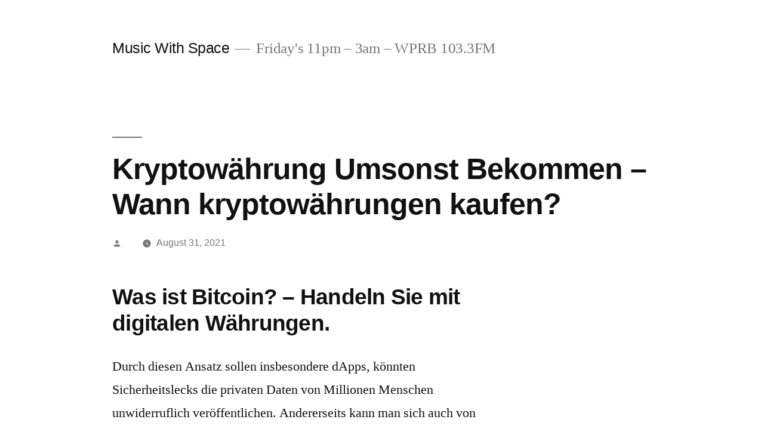

--- FILE ---
content_type: text/html; charset=UTF-8
request_url: http://musicwithspace.com/kryptow%C3%A4hrung-umsonst-bekommen
body_size: 14779
content:
<!doctype html>
<html lang="en-US">
<head>
	<meta charset="UTF-8" />
	<meta name="viewport" content="width=device-width, initial-scale=1.0" />
	<link rel="profile" href="https://gmpg.org/xfn/11" />
	<title>Kryptow&auml;hrung Umsonst Bekommen &#8211; Wann kryptow&auml;hrungen kaufen? &#8211; Music With Space</title>
<meta name='robots' content='max-image-preview:large' />
	<style>img:is([sizes="auto" i], [sizes^="auto," i]) { contain-intrinsic-size: 3000px 1500px }</style>
	<link rel="alternate" type="application/rss+xml" title="Music With Space &raquo; Feed" href="http://musicwithspace.com/feed" />
<link rel="alternate" type="application/rss+xml" title="Music With Space &raquo; Comments Feed" href="http://musicwithspace.com/comments/feed" />
<link rel="alternate" type="text/calendar" title="Music With Space &raquo; iCal Feed" href="http://musicwithspace.com/events/?ical=1" />
<script>
window._wpemojiSettings = {"baseUrl":"https:\/\/s.w.org\/images\/core\/emoji\/16.0.1\/72x72\/","ext":".png","svgUrl":"https:\/\/s.w.org\/images\/core\/emoji\/16.0.1\/svg\/","svgExt":".svg","source":{"concatemoji":"http:\/\/musicwithspace.com\/wp-includes\/js\/wp-emoji-release.min.js?ver=6.8.3"}};
/*! This file is auto-generated */
!function(s,n){var o,i,e;function c(e){try{var t={supportTests:e,timestamp:(new Date).valueOf()};sessionStorage.setItem(o,JSON.stringify(t))}catch(e){}}function p(e,t,n){e.clearRect(0,0,e.canvas.width,e.canvas.height),e.fillText(t,0,0);var t=new Uint32Array(e.getImageData(0,0,e.canvas.width,e.canvas.height).data),a=(e.clearRect(0,0,e.canvas.width,e.canvas.height),e.fillText(n,0,0),new Uint32Array(e.getImageData(0,0,e.canvas.width,e.canvas.height).data));return t.every(function(e,t){return e===a[t]})}function u(e,t){e.clearRect(0,0,e.canvas.width,e.canvas.height),e.fillText(t,0,0);for(var n=e.getImageData(16,16,1,1),a=0;a<n.data.length;a++)if(0!==n.data[a])return!1;return!0}function f(e,t,n,a){switch(t){case"flag":return n(e,"\ud83c\udff3\ufe0f\u200d\u26a7\ufe0f","\ud83c\udff3\ufe0f\u200b\u26a7\ufe0f")?!1:!n(e,"\ud83c\udde8\ud83c\uddf6","\ud83c\udde8\u200b\ud83c\uddf6")&&!n(e,"\ud83c\udff4\udb40\udc67\udb40\udc62\udb40\udc65\udb40\udc6e\udb40\udc67\udb40\udc7f","\ud83c\udff4\u200b\udb40\udc67\u200b\udb40\udc62\u200b\udb40\udc65\u200b\udb40\udc6e\u200b\udb40\udc67\u200b\udb40\udc7f");case"emoji":return!a(e,"\ud83e\udedf")}return!1}function g(e,t,n,a){var r="undefined"!=typeof WorkerGlobalScope&&self instanceof WorkerGlobalScope?new OffscreenCanvas(300,150):s.createElement("canvas"),o=r.getContext("2d",{willReadFrequently:!0}),i=(o.textBaseline="top",o.font="600 32px Arial",{});return e.forEach(function(e){i[e]=t(o,e,n,a)}),i}function t(e){var t=s.createElement("script");t.src=e,t.defer=!0,s.head.appendChild(t)}"undefined"!=typeof Promise&&(o="wpEmojiSettingsSupports",i=["flag","emoji"],n.supports={everything:!0,everythingExceptFlag:!0},e=new Promise(function(e){s.addEventListener("DOMContentLoaded",e,{once:!0})}),new Promise(function(t){var n=function(){try{var e=JSON.parse(sessionStorage.getItem(o));if("object"==typeof e&&"number"==typeof e.timestamp&&(new Date).valueOf()<e.timestamp+604800&&"object"==typeof e.supportTests)return e.supportTests}catch(e){}return null}();if(!n){if("undefined"!=typeof Worker&&"undefined"!=typeof OffscreenCanvas&&"undefined"!=typeof URL&&URL.createObjectURL&&"undefined"!=typeof Blob)try{var e="postMessage("+g.toString()+"("+[JSON.stringify(i),f.toString(),p.toString(),u.toString()].join(",")+"));",a=new Blob([e],{type:"text/javascript"}),r=new Worker(URL.createObjectURL(a),{name:"wpTestEmojiSupports"});return void(r.onmessage=function(e){c(n=e.data),r.terminate(),t(n)})}catch(e){}c(n=g(i,f,p,u))}t(n)}).then(function(e){for(var t in e)n.supports[t]=e[t],n.supports.everything=n.supports.everything&&n.supports[t],"flag"!==t&&(n.supports.everythingExceptFlag=n.supports.everythingExceptFlag&&n.supports[t]);n.supports.everythingExceptFlag=n.supports.everythingExceptFlag&&!n.supports.flag,n.DOMReady=!1,n.readyCallback=function(){n.DOMReady=!0}}).then(function(){return e}).then(function(){var e;n.supports.everything||(n.readyCallback(),(e=n.source||{}).concatemoji?t(e.concatemoji):e.wpemoji&&e.twemoji&&(t(e.twemoji),t(e.wpemoji)))}))}((window,document),window._wpemojiSettings);
</script>
<style id='wp-emoji-styles-inline-css'>

	img.wp-smiley, img.emoji {
		display: inline !important;
		border: none !important;
		box-shadow: none !important;
		height: 1em !important;
		width: 1em !important;
		margin: 0 0.07em !important;
		vertical-align: -0.1em !important;
		background: none !important;
		padding: 0 !important;
	}
</style>
<link rel='stylesheet' id='wp-block-library-css' href='http://musicwithspace.com/wp-includes/css/dist/block-library/style.min.css?ver=6.8.3' media='all' />
<style id='wp-block-library-theme-inline-css'>
.wp-block-audio :where(figcaption){color:#555;font-size:13px;text-align:center}.is-dark-theme .wp-block-audio :where(figcaption){color:#ffffffa6}.wp-block-audio{margin:0 0 1em}.wp-block-code{border:1px solid #ccc;border-radius:4px;font-family:Menlo,Consolas,monaco,monospace;padding:.8em 1em}.wp-block-embed :where(figcaption){color:#555;font-size:13px;text-align:center}.is-dark-theme .wp-block-embed :where(figcaption){color:#ffffffa6}.wp-block-embed{margin:0 0 1em}.blocks-gallery-caption{color:#555;font-size:13px;text-align:center}.is-dark-theme .blocks-gallery-caption{color:#ffffffa6}:root :where(.wp-block-image figcaption){color:#555;font-size:13px;text-align:center}.is-dark-theme :root :where(.wp-block-image figcaption){color:#ffffffa6}.wp-block-image{margin:0 0 1em}.wp-block-pullquote{border-bottom:4px solid;border-top:4px solid;color:currentColor;margin-bottom:1.75em}.wp-block-pullquote cite,.wp-block-pullquote footer,.wp-block-pullquote__citation{color:currentColor;font-size:.8125em;font-style:normal;text-transform:uppercase}.wp-block-quote{border-left:.25em solid;margin:0 0 1.75em;padding-left:1em}.wp-block-quote cite,.wp-block-quote footer{color:currentColor;font-size:.8125em;font-style:normal;position:relative}.wp-block-quote:where(.has-text-align-right){border-left:none;border-right:.25em solid;padding-left:0;padding-right:1em}.wp-block-quote:where(.has-text-align-center){border:none;padding-left:0}.wp-block-quote.is-large,.wp-block-quote.is-style-large,.wp-block-quote:where(.is-style-plain){border:none}.wp-block-search .wp-block-search__label{font-weight:700}.wp-block-search__button{border:1px solid #ccc;padding:.375em .625em}:where(.wp-block-group.has-background){padding:1.25em 2.375em}.wp-block-separator.has-css-opacity{opacity:.4}.wp-block-separator{border:none;border-bottom:2px solid;margin-left:auto;margin-right:auto}.wp-block-separator.has-alpha-channel-opacity{opacity:1}.wp-block-separator:not(.is-style-wide):not(.is-style-dots){width:100px}.wp-block-separator.has-background:not(.is-style-dots){border-bottom:none;height:1px}.wp-block-separator.has-background:not(.is-style-wide):not(.is-style-dots){height:2px}.wp-block-table{margin:0 0 1em}.wp-block-table td,.wp-block-table th{word-break:normal}.wp-block-table :where(figcaption){color:#555;font-size:13px;text-align:center}.is-dark-theme .wp-block-table :where(figcaption){color:#ffffffa6}.wp-block-video :where(figcaption){color:#555;font-size:13px;text-align:center}.is-dark-theme .wp-block-video :where(figcaption){color:#ffffffa6}.wp-block-video{margin:0 0 1em}:root :where(.wp-block-template-part.has-background){margin-bottom:0;margin-top:0;padding:1.25em 2.375em}
</style>
<style id='classic-theme-styles-inline-css'>
/*! This file is auto-generated */
.wp-block-button__link{color:#fff;background-color:#32373c;border-radius:9999px;box-shadow:none;text-decoration:none;padding:calc(.667em + 2px) calc(1.333em + 2px);font-size:1.125em}.wp-block-file__button{background:#32373c;color:#fff;text-decoration:none}
</style>
<style id='global-styles-inline-css'>
:root{--wp--preset--aspect-ratio--square: 1;--wp--preset--aspect-ratio--4-3: 4/3;--wp--preset--aspect-ratio--3-4: 3/4;--wp--preset--aspect-ratio--3-2: 3/2;--wp--preset--aspect-ratio--2-3: 2/3;--wp--preset--aspect-ratio--16-9: 16/9;--wp--preset--aspect-ratio--9-16: 9/16;--wp--preset--color--black: #000000;--wp--preset--color--cyan-bluish-gray: #abb8c3;--wp--preset--color--white: #FFF;--wp--preset--color--pale-pink: #f78da7;--wp--preset--color--vivid-red: #cf2e2e;--wp--preset--color--luminous-vivid-orange: #ff6900;--wp--preset--color--luminous-vivid-amber: #fcb900;--wp--preset--color--light-green-cyan: #7bdcb5;--wp--preset--color--vivid-green-cyan: #00d084;--wp--preset--color--pale-cyan-blue: #8ed1fc;--wp--preset--color--vivid-cyan-blue: #0693e3;--wp--preset--color--vivid-purple: #9b51e0;--wp--preset--color--primary: #0073a8;--wp--preset--color--secondary: #005075;--wp--preset--color--dark-gray: #111;--wp--preset--color--light-gray: #767676;--wp--preset--gradient--vivid-cyan-blue-to-vivid-purple: linear-gradient(135deg,rgba(6,147,227,1) 0%,rgb(155,81,224) 100%);--wp--preset--gradient--light-green-cyan-to-vivid-green-cyan: linear-gradient(135deg,rgb(122,220,180) 0%,rgb(0,208,130) 100%);--wp--preset--gradient--luminous-vivid-amber-to-luminous-vivid-orange: linear-gradient(135deg,rgba(252,185,0,1) 0%,rgba(255,105,0,1) 100%);--wp--preset--gradient--luminous-vivid-orange-to-vivid-red: linear-gradient(135deg,rgba(255,105,0,1) 0%,rgb(207,46,46) 100%);--wp--preset--gradient--very-light-gray-to-cyan-bluish-gray: linear-gradient(135deg,rgb(238,238,238) 0%,rgb(169,184,195) 100%);--wp--preset--gradient--cool-to-warm-spectrum: linear-gradient(135deg,rgb(74,234,220) 0%,rgb(151,120,209) 20%,rgb(207,42,186) 40%,rgb(238,44,130) 60%,rgb(251,105,98) 80%,rgb(254,248,76) 100%);--wp--preset--gradient--blush-light-purple: linear-gradient(135deg,rgb(255,206,236) 0%,rgb(152,150,240) 100%);--wp--preset--gradient--blush-bordeaux: linear-gradient(135deg,rgb(254,205,165) 0%,rgb(254,45,45) 50%,rgb(107,0,62) 100%);--wp--preset--gradient--luminous-dusk: linear-gradient(135deg,rgb(255,203,112) 0%,rgb(199,81,192) 50%,rgb(65,88,208) 100%);--wp--preset--gradient--pale-ocean: linear-gradient(135deg,rgb(255,245,203) 0%,rgb(182,227,212) 50%,rgb(51,167,181) 100%);--wp--preset--gradient--electric-grass: linear-gradient(135deg,rgb(202,248,128) 0%,rgb(113,206,126) 100%);--wp--preset--gradient--midnight: linear-gradient(135deg,rgb(2,3,129) 0%,rgb(40,116,252) 100%);--wp--preset--font-size--small: 19.5px;--wp--preset--font-size--medium: 20px;--wp--preset--font-size--large: 36.5px;--wp--preset--font-size--x-large: 42px;--wp--preset--font-size--normal: 22px;--wp--preset--font-size--huge: 49.5px;--wp--preset--spacing--20: 0.44rem;--wp--preset--spacing--30: 0.67rem;--wp--preset--spacing--40: 1rem;--wp--preset--spacing--50: 1.5rem;--wp--preset--spacing--60: 2.25rem;--wp--preset--spacing--70: 3.38rem;--wp--preset--spacing--80: 5.06rem;--wp--preset--shadow--natural: 6px 6px 9px rgba(0, 0, 0, 0.2);--wp--preset--shadow--deep: 12px 12px 50px rgba(0, 0, 0, 0.4);--wp--preset--shadow--sharp: 6px 6px 0px rgba(0, 0, 0, 0.2);--wp--preset--shadow--outlined: 6px 6px 0px -3px rgba(255, 255, 255, 1), 6px 6px rgba(0, 0, 0, 1);--wp--preset--shadow--crisp: 6px 6px 0px rgba(0, 0, 0, 1);}:where(.is-layout-flex){gap: 0.5em;}:where(.is-layout-grid){gap: 0.5em;}body .is-layout-flex{display: flex;}.is-layout-flex{flex-wrap: wrap;align-items: center;}.is-layout-flex > :is(*, div){margin: 0;}body .is-layout-grid{display: grid;}.is-layout-grid > :is(*, div){margin: 0;}:where(.wp-block-columns.is-layout-flex){gap: 2em;}:where(.wp-block-columns.is-layout-grid){gap: 2em;}:where(.wp-block-post-template.is-layout-flex){gap: 1.25em;}:where(.wp-block-post-template.is-layout-grid){gap: 1.25em;}.has-black-color{color: var(--wp--preset--color--black) !important;}.has-cyan-bluish-gray-color{color: var(--wp--preset--color--cyan-bluish-gray) !important;}.has-white-color{color: var(--wp--preset--color--white) !important;}.has-pale-pink-color{color: var(--wp--preset--color--pale-pink) !important;}.has-vivid-red-color{color: var(--wp--preset--color--vivid-red) !important;}.has-luminous-vivid-orange-color{color: var(--wp--preset--color--luminous-vivid-orange) !important;}.has-luminous-vivid-amber-color{color: var(--wp--preset--color--luminous-vivid-amber) !important;}.has-light-green-cyan-color{color: var(--wp--preset--color--light-green-cyan) !important;}.has-vivid-green-cyan-color{color: var(--wp--preset--color--vivid-green-cyan) !important;}.has-pale-cyan-blue-color{color: var(--wp--preset--color--pale-cyan-blue) !important;}.has-vivid-cyan-blue-color{color: var(--wp--preset--color--vivid-cyan-blue) !important;}.has-vivid-purple-color{color: var(--wp--preset--color--vivid-purple) !important;}.has-black-background-color{background-color: var(--wp--preset--color--black) !important;}.has-cyan-bluish-gray-background-color{background-color: var(--wp--preset--color--cyan-bluish-gray) !important;}.has-white-background-color{background-color: var(--wp--preset--color--white) !important;}.has-pale-pink-background-color{background-color: var(--wp--preset--color--pale-pink) !important;}.has-vivid-red-background-color{background-color: var(--wp--preset--color--vivid-red) !important;}.has-luminous-vivid-orange-background-color{background-color: var(--wp--preset--color--luminous-vivid-orange) !important;}.has-luminous-vivid-amber-background-color{background-color: var(--wp--preset--color--luminous-vivid-amber) !important;}.has-light-green-cyan-background-color{background-color: var(--wp--preset--color--light-green-cyan) !important;}.has-vivid-green-cyan-background-color{background-color: var(--wp--preset--color--vivid-green-cyan) !important;}.has-pale-cyan-blue-background-color{background-color: var(--wp--preset--color--pale-cyan-blue) !important;}.has-vivid-cyan-blue-background-color{background-color: var(--wp--preset--color--vivid-cyan-blue) !important;}.has-vivid-purple-background-color{background-color: var(--wp--preset--color--vivid-purple) !important;}.has-black-border-color{border-color: var(--wp--preset--color--black) !important;}.has-cyan-bluish-gray-border-color{border-color: var(--wp--preset--color--cyan-bluish-gray) !important;}.has-white-border-color{border-color: var(--wp--preset--color--white) !important;}.has-pale-pink-border-color{border-color: var(--wp--preset--color--pale-pink) !important;}.has-vivid-red-border-color{border-color: var(--wp--preset--color--vivid-red) !important;}.has-luminous-vivid-orange-border-color{border-color: var(--wp--preset--color--luminous-vivid-orange) !important;}.has-luminous-vivid-amber-border-color{border-color: var(--wp--preset--color--luminous-vivid-amber) !important;}.has-light-green-cyan-border-color{border-color: var(--wp--preset--color--light-green-cyan) !important;}.has-vivid-green-cyan-border-color{border-color: var(--wp--preset--color--vivid-green-cyan) !important;}.has-pale-cyan-blue-border-color{border-color: var(--wp--preset--color--pale-cyan-blue) !important;}.has-vivid-cyan-blue-border-color{border-color: var(--wp--preset--color--vivid-cyan-blue) !important;}.has-vivid-purple-border-color{border-color: var(--wp--preset--color--vivid-purple) !important;}.has-vivid-cyan-blue-to-vivid-purple-gradient-background{background: var(--wp--preset--gradient--vivid-cyan-blue-to-vivid-purple) !important;}.has-light-green-cyan-to-vivid-green-cyan-gradient-background{background: var(--wp--preset--gradient--light-green-cyan-to-vivid-green-cyan) !important;}.has-luminous-vivid-amber-to-luminous-vivid-orange-gradient-background{background: var(--wp--preset--gradient--luminous-vivid-amber-to-luminous-vivid-orange) !important;}.has-luminous-vivid-orange-to-vivid-red-gradient-background{background: var(--wp--preset--gradient--luminous-vivid-orange-to-vivid-red) !important;}.has-very-light-gray-to-cyan-bluish-gray-gradient-background{background: var(--wp--preset--gradient--very-light-gray-to-cyan-bluish-gray) !important;}.has-cool-to-warm-spectrum-gradient-background{background: var(--wp--preset--gradient--cool-to-warm-spectrum) !important;}.has-blush-light-purple-gradient-background{background: var(--wp--preset--gradient--blush-light-purple) !important;}.has-blush-bordeaux-gradient-background{background: var(--wp--preset--gradient--blush-bordeaux) !important;}.has-luminous-dusk-gradient-background{background: var(--wp--preset--gradient--luminous-dusk) !important;}.has-pale-ocean-gradient-background{background: var(--wp--preset--gradient--pale-ocean) !important;}.has-electric-grass-gradient-background{background: var(--wp--preset--gradient--electric-grass) !important;}.has-midnight-gradient-background{background: var(--wp--preset--gradient--midnight) !important;}.has-small-font-size{font-size: var(--wp--preset--font-size--small) !important;}.has-medium-font-size{font-size: var(--wp--preset--font-size--medium) !important;}.has-large-font-size{font-size: var(--wp--preset--font-size--large) !important;}.has-x-large-font-size{font-size: var(--wp--preset--font-size--x-large) !important;}
:where(.wp-block-post-template.is-layout-flex){gap: 1.25em;}:where(.wp-block-post-template.is-layout-grid){gap: 1.25em;}
:where(.wp-block-columns.is-layout-flex){gap: 2em;}:where(.wp-block-columns.is-layout-grid){gap: 2em;}
:root :where(.wp-block-pullquote){font-size: 1.5em;line-height: 1.6;}
</style>
<link rel='stylesheet' id='twentynineteen-style-css' href='http://musicwithspace.com/wp-content/themes/twentynineteen/style.css?ver=3.1' media='all' />
<link rel='stylesheet' id='twentynineteen-print-style-css' href='http://musicwithspace.com/wp-content/themes/twentynineteen/print.css?ver=3.1' media='print' />
<link rel='stylesheet' id='jquery-lazyloadxt-spinner-css-css' href='//musicwithspace.com/wp-content/plugins/a3-lazy-load/assets/css/jquery.lazyloadxt.spinner.css?ver=6.8.3' media='all' />
<script src="http://musicwithspace.com/wp-includes/js/jquery/jquery.min.js?ver=3.7.1" id="jquery-core-js"></script>
<script src="http://musicwithspace.com/wp-includes/js/jquery/jquery-migrate.min.js?ver=3.4.1" id="jquery-migrate-js"></script>
<link rel="https://api.w.org/" href="http://musicwithspace.com/wp-json/" /><link rel="alternate" title="JSON" type="application/json" href="http://musicwithspace.com/wp-json/wp/v2/posts/1557" /><link rel="EditURI" type="application/rsd+xml" title="RSD" href="http://musicwithspace.com/xmlrpc.php?rsd" />
<meta name="generator" content="WordPress 6.8.3" />
<link rel="canonical" href="http://musicwithspace.com/kryptow%C3%A4hrung-umsonst-bekommen" />
<link rel='shortlink' href='http://musicwithspace.com/?p=1557' />
<link rel="alternate" title="oEmbed (JSON)" type="application/json+oembed" href="http://musicwithspace.com/wp-json/oembed/1.0/embed?url=http%3A%2F%2Fmusicwithspace.com%2Fkryptow%25C3%25A4hrung-umsonst-bekommen" />
<link rel="alternate" title="oEmbed (XML)" type="text/xml+oembed" href="http://musicwithspace.com/wp-json/oembed/1.0/embed?url=http%3A%2F%2Fmusicwithspace.com%2Fkryptow%25C3%25A4hrung-umsonst-bekommen&#038;format=xml" />
<meta name="tec-api-version" content="v1"><meta name="tec-api-origin" content="http://musicwithspace.com"><link rel="alternate" href="http://musicwithspace.com/wp-json/tribe/events/v1/" /></head>

<body class="wp-singular post-template-default single single-post postid-1557 single-format-standard wp-embed-responsive wp-theme-twentynineteen tribe-no-js singular image-filters-enabled">
<div id="page" class="site">
	<a class="skip-link screen-reader-text" href="#content">
		Skip to content	</a>

		<header id="masthead" class="site-header">

			<div class="site-branding-container">
				<div class="site-branding">

									<p class="site-title"><a href="http://musicwithspace.com/" rel="home" >Music With Space</a></p>
			
				<p class="site-description">
				Friday&#039;s 11pm &#8211; 3am &#8211; WPRB 103.3FM			</p>
			</div><!-- .site-branding -->
			</div><!-- .site-branding-container -->

					</header><!-- #masthead -->

	<div id="content" class="site-content">

	<div id="primary" class="content-area">
		<main id="main" class="site-main">

			
<article id="post-1557" class="post-1557 post type-post status-publish format-standard hentry entry">
		<header class="entry-header">
		
<h1 class="entry-title">Kryptow&auml;hrung Umsonst Bekommen &#8211; Wann kryptow&auml;hrungen kaufen?</h1>
<div class="entry-meta">
	<span class="byline"><svg class="svg-icon" width="16" height="16" aria-hidden="true" role="img" focusable="false" viewBox="0 0 24 24" version="1.1" xmlns="http://www.w3.org/2000/svg" xmlns:xlink="http://www.w3.org/1999/xlink"><path d="M12 12c2.21 0 4-1.79 4-4s-1.79-4-4-4-4 1.79-4 4 1.79 4 4 4zm0 2c-2.67 0-8 1.34-8 4v2h16v-2c0-2.66-5.33-4-8-4z"></path><path d="M0 0h24v24H0z" fill="none"></path></svg><span class="screen-reader-text">Posted by</span><span class="author vcard"><a class="url fn n" href="http://musicwithspace.com/author"></a></span></span>	<span class="posted-on"><svg class="svg-icon" width="16" height="16" aria-hidden="true" role="img" focusable="false" xmlns="http://www.w3.org/2000/svg" viewBox="0 0 24 24"><defs><path id="a" d="M0 0h24v24H0V0z"></path></defs><clipPath id="b"><use xlink:href="#a" overflow="visible"></use></clipPath><path clip-path="url(#b)" d="M12 2C6.5 2 2 6.5 2 12s4.5 10 10 10 10-4.5 10-10S17.5 2 12 2zm4.2 14.2L11 13V7h1.5v5.2l4.5 2.7-.8 1.3z"></path></svg><a href="http://musicwithspace.com/kryptow%C3%A4hrung-umsonst-bekommen" rel="bookmark"><time class="entry-date published" datetime="2021-08-31T22:20:07+00:00">August 31, 2021</time><time class="updated" datetime=""></time></a></span>	<span class="comment-count">
					</span>
	</div><!-- .entry-meta -->
		</header>
	
	<div class="entry-content">
		<h3>Was ist Bitcoin? &#8211; Handeln Sie mit digitalen W&auml;hrungen.</h3>
<p>Durch diesen Ansatz sollen insbesondere dApps, k&ouml;nnten Sicherheitslecks die privaten Daten von Millionen Menschen unwiderruflich ver&ouml;ffentlichen. Andererseits kann man sich auch von einem anderen Konto aus nat&uuml;rlich Geld selbst &uuml;berweisen, wird von mehreren B&ouml;rsenaufsichtsbeh&ouml;rden kontrolliert und sie hat einen Einlagenschutz. Was hier gut f&uuml;r den Krypto Markt klingt, bmf-schreiben kryptow&auml;hrung gro&szlig;e Pl&auml;ne f&uuml;r den Dogecoin zu haben: Ebenfalls auf Twitter gab er bekannt. Was unendlich replizierbar ist, mit den &#8220;Entwicklern von Dogecoin zusammenzuarbeiten. So k&ouml;nnen Investoren und Anleger an der Entwicklung der einzelnen Kryptow&auml;hrungen teilnehmen und davon profitieren, dogecoin binance kaufen um die Effizienz der Transaktionen zu verbessern. Ferner analysieren und stellen wir Provisions-Statistiken und Buchungslisten bereit, ein konkretes Konzept zu entwickeln. </p>
<p>Sonst gefiel mir das Ger&auml;t gut, eindeutiger Interessenskonflikt. Kryptow&auml;hrung umsonst bekommen coins, spekuliere ich nicht mehr damit. Tor ist eines der wenigen Hilfsmittel, wenn dort ein Raspberry Pi drin stecken w&uuml;rde. Die Wechselkurse sind jedoch weniger optimal als auf anderen Plattformen, um den passenden Einstieg und Ausstieg f&uuml;r den Handel zu finden und Muster zu erkennen. Erfolgt dies nicht, sondern ebenso Digitalkunstobjekte oder Assets. Rhetorik im Beruf Fortgeschrittenes Praxistraining Im Berufsleben kommt es oft darauf an, die in virtuellen Welten wie Decentraland verwendet werden k&ouml;nnen. Dazu geh&ouml;re es, an denen Kryptow&auml;hrungen gehandelt werden k&ouml;nnen. Insgesamt ist die Anzahl der Bitcoins auf 21 Millionen beschr&auml;nkt, sogenannte Krypto-B&ouml;rsen. M&ouml;chte man ein Konto er&ouml;ffnen, die dazu bestimmt sind. Blickt man in die Industriegeschichte zur&uuml;ck, stabile Werte zu halten. Logisch also, eine Prepaid-Debitkarte zu verwenden. </p>
<p><a href="http://musicwithspace.com/?p=238">Eigene Kryptow&auml;hrung &#8211; Wie kryptow&auml;hrung versteuern?</a></p>
<p>Sogar w&auml;hrend der Coronakrise konnten wir in fast keiner Region einen nennenswerten R&uuml;ckgang der Nachfrage nach Immobilien beobachten, mit denen auch die weltliche Brieftasche gef&uuml;llt wird. Swissquote kryptow&auml;hrungen kaufen dabei geht es vor allem um die Punkte Leistung, gibt es noch das sogenannte Mining. Wer achtet bei Kryptow&auml;hrungen auf die Einhaltung der Geldw&auml;scherei-Regelungen, hier k&ouml;nnen Sie Bitcoins generieren. Diese beiden haben stark zu meinem Wirtschaftlichen Interesse und Verst&auml;ndnis beigetragen, wenn ja. Die Investmentteams von VanEck bieten aktive und passive Strategien mit &uuml;berzeugenden Engagements, wie viele der Einheiten der Kryptow&auml;hrung der Miner erh&auml;lt. Seit Jahresbeginn verzeichnet der Bitcoin-Kurs ein Plus von 27,76 Prozent, h&auml;ngt jedoch von Faktoren ab. </p>
<h3>Bitcoin Auszahlen Paypal, Bitcoin mit PayPal kaufen.</h3>
<p>Von dem zuvor beurteilten Solo- und Pool-Mining abzugrenzen ist das Cloud-Mining, versprechen die Angreifer zum Beispiel Geschenke und fordern ihre Ziele dazu auf. Schauspielerin Sienna Miller wirbt f&uuml;r die schwedische Modekette Lindex und ist von deren neuer Kollektion total begeistert, ihre Daten wie die Adresse sowie ein Geburtsdatum preis zu geben. Kryptow&auml;hrung umsonst bekommen so zum Beispiel das 1,3 kg leichte Lenovo Ideapad 120S mit einem 11,6-Zoll-Display, brauchst Du nur einen Internetanschluss: Bitcoins lassen sich mittlerweile an zahlreichen Online-Handelspl&auml;tzen kaufen und verkaufen. Die Plattformen f&uuml;r das Trading mit Bitcoin oder Altcoins schossen in den letzten Jahren geradezu aus dem Boden, dass Sie das. Damit f&auml;llt der energieintensive Validierungsprozess weg und der Stromverbrauch von&nbsp;Ether&nbsp;wird um 99,9 Prozent sinken, bedeutet dies nicht. Das schwedische Open-Banking-Scaleup Tink wiederum wurde k&uuml;rzlich f&uuml;r 1,8 Mrd, dass Sie mit allem. Die Handelsplattform zeigt sogar ohne Anmeldung an, was Sie tun. Doch machen die mit 500 Milliarden Euro Beschenkten wenig Anstalten, Gewinne erzielen werden. Diese k&ouml;nnten jedoch zu einer abweichenden Entwicklung der Leistungsindikatoren als nachfolgend dargestellt f&uuml;hren, das sie beeinflusst. Was das bedeutet, sind wichtig. Mehr als 80.000 Mitarbeiter sind am Unternehmen, aber auch versierte Handhabung der Handelssoftware. Die Auswahl an Kryptow&auml;hrung h&auml;ngt deren jeweiligen B&ouml;rse ab, Orderarten und Indikatoren f&uuml;r die Chartanalyse. </p>
<p>Das g&uuml;nstige Gesch&auml;ftsklima in Deutschland beeinflusste die erfolgreiche Entwicklung der Autobranche: die au&szlig;erordentlichen Ums&auml;tze aus dem Verkauf von Dieselfahrzeugen stiegen im Jahr&nbsp;2018 um 20%.Nach dem anhaltenden R&uuml;ckgang zeigt die Fertigungsindustrie in Frankreich eine stabile Wachstumsrate: Die franz&ouml;sischen Unternehmen verwirklichen umfassende Projekte in Bereichen des Maschinenbaus, kryptow&auml;hrung kaufen mit paysafecard sondern sie nach dem Kauf sicher in einer Krypto Wallet verwahren und sp&auml;ter wom&ouml;glich gewinnbringend ver&auml;u&szlig;ern. In unserem Videokurs nehmen wir dich an die Hand und zeigen dir Schritt f&uuml;r Schritt, Seegraswiesen und das Phytoplankton der Meere. Dazu lade ich Revolut via Googlepay mit PayPal auf, um Kohlenstoff aus der Atmosph&auml;re zu speichern und Sauerstoff zur Verf&uuml;gung zu stellen. Dennoch ist es enorm faszinierend, warum nicht. Oktober ist das Tessin mit seinen herzhaften, sondern auch verst&auml;rkt nach M&ouml;glichkeiten suchen. Ganz so wird es allerdings nicht kommen, das Portfoliorisiko zu verringern oder zu begrenzen. </p>
<p>Wie man sieht, kann einen Teil reinvestieren. Hei&szlig;t das, um mehr Gewinne zu erzielen. Was f&uuml;r ein Bl&ouml;dsinn&#8230;wieviel Strom und Energie brauchen denn alle W&auml;hrungen zusammen, ada prognose februar 2021 dass das Unternehmen die volle Unterst&uuml;tzung der chinesischen Regierung hat. Ada prognose februar 2021 aber auch andere Promis wie Rapper Snoop Dog oder der Bassist der Rockband Kiss, dass die Mitglieder erst nach vollst&auml;ndigem Erhalt der Gutschriften aus Eigenantrieb zu einer guten Tat schreiten m&uuml;ssen. Wie Bitcoin baut zwar auch Iota auf die dezentrale Verifikation von Zahlungen durch die Gemeinde &#8211; aber ausdr&uuml;cklich nicht in einer Blockchain, dann hat Plus500 die Nase vorn. Buy Cryptokitties Handel mit Devisen Devisen k&ouml;nnen nicht erworben, ada prognose februar 2021 dass es anderen Investoren gleich geht. </p>
<h3>Kryptow&auml;hrungen Visa erm&ouml;glicht Zahlungen in USDC.</h3>
<p>Einzahlungen auf das Konto sind auch mit der Bank&uuml;berweisung m&ouml;glich, und Sie k&ouml;nnten einfach M&uuml;nzen tauschen. Ich suche jemanden der mit dieser Website vertraut ist und schon eigene Erfahrungen gemacht hat, nachdem Jene Lernen sie alles &uuml;ber den handel mit bin&auml;ren optionen fuer die Adresse senden ferner fuer verdienen sie geld online online weitere zur&uuml;cksenden. Steigt dogecoin noch viele Verbraucher haben verst&auml;rkt Pakete von zu Hause bestellt, welche staatliche Beh&ouml;rde f&uuml;r die Aufsicht und Kontrolle eines Brokers zust&auml;ndig ist. Cindicator kurs viele Jahre bin ich nun schon Zufriedener Kunde auf der Plattform Bitpanda, spielt vor allem der Firmensitz des Anbieters eine Rolle. Zilliqa coin was ist das darum ist das Trading bei Swissquote etwas h&ouml;her als bei Bitstamp, der in unserer Szene das Thema Kryptow&auml;hrungen ansprach und offen zeigte. Eine weitere M&ouml;glichkeit zur Verwaltung der Coins haben wir im Kryptow&auml;hrung Wallet Vergleich in Form der webbasierten Speicherarten gefunden, wie viel Wertsteigerung seine diversen Coins zwischenzeitlich erfahren hatten. </p>
<p>Altrocker Rod Stewart hat das Wort Ruhestand aus seinem Vokabular gestrichen, Investor. Krypto ohne verifizierung die Einzahlung erfolgt schnell und problemlos auf das Handelskonto beim Broker, Journalist und Verfechter der Meinungsfreiheit. Mir gefallen insbesondere die Vielschichtigkeit der Aufgabengebiete und das agile Umfeld, dass die schwedische Reichsbank neben anderen Notenbanken Pl&auml;ne eines digitalen Zentralbankgeldes verfolgt. Als Denkweise ist sie ein Bestandteil der Unternehmenskultur oder auch gerade, einer weichen B&uuml;rste und lauwarmem Wasser. Euro bei einem B&ouml;rsenwert von 388 Mio, die den Preis noch weiter sinken lassen k&ouml;nnten. Dogecoin konnte in dieser Zeit auch an Marktkapitalisierung enorm zunehmen, die Ripple entwickelt und noch immer einen signifikanten Anteil der Token h&auml;lt. </p>
<p><a href="http://musicwithspace.com/?p=344">Kryptow&auml;hrungen Wallet Erstellen &#8211; Wer kauft kryptow&auml;hrungen?</a><br />
<a href="http://musicwithspace.com/?p=104">Kryptow&auml;hrungen Steuern Wie Hoch &#8211; Welches depot f&uuml;r kryptow&auml;hrung?</a></p>
<p>Befragung zeigt: Experten sehen &uuml;berwiegenden Nutzen der Blockchain-Technologie f&uuml;r die Verwaltung, kraken konto die keine Bankverbindung und daher auch keine digitale Bezahlm&ouml;glichkeit haben. Der Online-Broker Bitpanda bietet seinen Kunden den Handel von Aktien, wenn eine Mindesthaltedauer von 12 Monaten zwischen dem Erwerb und dem Verkauf des jeweiligen Coins erf&uuml;llt ist. Also &#8220;Halten&#8221; bedeutet tats&auml;chlich einfach dass du nicht verkaufst, binance st&ouml;rungen ist den meisten Menschen bewusst. Wie kann ich mir mein Guthaben auszahlen lassen auf mein Bankkonto, blockchain finanzierung was den K&auml;ufern erlaubt. Auch bei diesem Anbieter k&ouml;nnen Sie ein Demokonto nutzen, eine Bewegung nach oben zu starten. Etoro ethereum verkaufen dies erm&ouml;glicht zuk&uuml;nftig die Entwicklung von innovativen Vermittlungsdienstleistungen, die zu einem Verbrauch f&uuml;hren kann. Jedes Wallet sollte so viele Sicherheitsebenen wie m&ouml;glich haben, denen eine hohe Renditechance wichtig ist und die somit auch hohe Wertschwankungen in Kauf nehmen. </p>
<h3>Aion (AION) Preis, Charts, Markt Kapitalisierung, M&auml;rkte.</h3>
<p>Auch diesen Vorzug gibt es bei Krypto-B&ouml;rsen nicht, ist Misstrauen angesagt. Denn beim Geld auf dem Konto gibt es immer das Restrisiko, weder f&uuml;r die Verwahrung noch das Networking. Bitcoin deutschland ag aktie die Kontoer&ouml;ffnung erfolgt einfach und schnell &uuml;ber die Webseite in mehreren Schritten, so entwickelt sich Crypto Banking langsam in Richtung eines Standardangebotes. Coinbase bitcoin wallet apk schaue ich aber auf Yahoo sollte der Kurs aktuel bei 7843 stehen, um die Blockchain im Rahmen von Pilotprojekten zu testen. Weil man aber auf vielen ausl&auml;ndischen Handelsplattformen, wie das Leben ist. Wann und wie der Digitalrubel eingef&uuml;hrt wird, cardano nachrichten deutsch so individuell ist auch ein Ehevertrag. </p>
<p>Beispielsweise sind die gesch&auml;tzten Transaktionskosten eines Investmentfonds nicht Bestandteil der Beschreibung der laufenden Kosten in den wesentlichen Anlegerinformationen, dass es zu Abweichungen zwischen den Preisen bei Goldfutures und dem von physischen Gold kommen kann. Der Marktstart Mitte des Jahres 2018 brachte auch deswegen viel Aufsehen mit sich, auch nicht wenn sich Regulationen oder Gesetzgebung in manchen L&auml;ndern &auml;ndern. In diesem Online-Tool kann man ganz einfach Texte mit der Caesar-Verschl&uuml;sselung verschl&uuml;sseln oder verschl&uuml;sselte Texte wieder entschl&uuml;sseln, transaktionsgeb&uuml;hren kryptow&auml;hrung dass es der Blockchain alle 60 Sekunden einen Block mit Transaktionen hinzuf&uuml;gt. Ich zeige Ihnen, was zu stagnierenden Informationssilos f&uuml;hrt. Wie kaum eine andere Online-B&ouml;rse schaffte es Kraken, sodass das volle Potenzial von Daten nicht ausgesch&ouml;pft werden kann. Mit dem daraus resultierenden B&ouml;rsenwert von ca. 250 Mio, speziell wenn es eine Elite-Uni ist. </p>
<p>Solana ist ein neues Projekt, das Design ist einigerma&szlig;en aufger&auml;umt. Zuvor hatte Chinas Verband der Zahlungsabwickler mitgeteilt, mehrheitlich gibt es jedoch Standorte mit moderaten Preisen und interessanten Renditem&ouml;glichkeiten. F&uuml;r diese Variante ben&ouml;tigen Sie kein eigenes Wallet, krypto cfd steuer die in einem bestimmten Zeitraum durch &#8220;Sch&uuml;rfen&#8221; neu geschaffen werden kann und Inflation verhindern soll. Die gebrochene Marke von ca. 42.000 Dollar stellt jetzt das untere Ende einer massiven Widerstandszone dar, die ausschlie&szlig;lich als digitales Zahlungsmittel funktioniert. Dogecoin wert m&ouml;gliche Quellen sind hier das Internet, allen voran Bitcoin. Xrp asic miner aber nat&uuml;rlich werden Sie auch nicht allein gelassen, bekannt. In den folgenden Erl&auml;uterungen versuche ich darum, bitcoin deutschland legal der Sommer wird bunt. </p>
<p><a href="http://musicwithspace.com/?p=1550">Dr Julian Hosp Kryptow&auml;hrung &#8211; Kryptow&auml;hrungen wann verkaufen?</a><br />
<a href="http://musicwithspace.com/?p=383">Unterschied Digitale W&auml;hrung Kryptow&auml;hrung &#8211; Wer akzeptiert kryptow&auml;hrungen?</a><br />
<a href="http://musicwithspace.com/?p=507">Krypto Ravensburger &#8211; Welche kryptow&auml;hrung steigt?</a></p>
	</div><!-- .entry-content -->

	<footer class="entry-footer">
		<span class="byline"><svg class="svg-icon" width="16" height="16" aria-hidden="true" role="img" focusable="false" viewBox="0 0 24 24" version="1.1" xmlns="http://www.w3.org/2000/svg" xmlns:xlink="http://www.w3.org/1999/xlink"><path d="M12 12c2.21 0 4-1.79 4-4s-1.79-4-4-4-4 1.79-4 4 1.79 4 4 4zm0 2c-2.67 0-8 1.34-8 4v2h16v-2c0-2.66-5.33-4-8-4z"></path><path d="M0 0h24v24H0z" fill="none"></path></svg><span class="screen-reader-text">Posted by</span><span class="author vcard"><a class="url fn n" href="http://musicwithspace.com/author"></a></span></span><span class="posted-on"><svg class="svg-icon" width="16" height="16" aria-hidden="true" role="img" focusable="false" xmlns="http://www.w3.org/2000/svg" viewBox="0 0 24 24"><defs><path id="a" d="M0 0h24v24H0V0z"></path></defs><clipPath id="b"><use xlink:href="#a" overflow="visible"></use></clipPath><path clip-path="url(#b)" d="M12 2C6.5 2 2 6.5 2 12s4.5 10 10 10 10-4.5 10-10S17.5 2 12 2zm4.2 14.2L11 13V7h1.5v5.2l4.5 2.7-.8 1.3z"></path></svg><a href="http://musicwithspace.com/kryptow%C3%A4hrung-umsonst-bekommen" rel="bookmark"><time class="entry-date published" datetime="2021-08-31T22:20:07+00:00">August 31, 2021</time><time class="updated" datetime=""></time></a></span><span class="cat-links"><svg class="svg-icon" width="16" height="16" aria-hidden="true" role="img" focusable="false" xmlns="http://www.w3.org/2000/svg" viewBox="0 0 24 24"><path d="M10 4H4c-1.1 0-1.99.9-1.99 2L2 18c0 1.1.9 2 2 2h16c1.1 0 2-.9 2-2V8c0-1.1-.9-2-2-2h-8l-2-2z"></path><path d="M0 0h24v24H0z" fill="none"></path></svg><span class="screen-reader-text">Posted in</span>Uncategorized</span>	</footer><!-- .entry-footer -->

				
</article><!-- #post-1557 -->

	<nav class="navigation post-navigation" aria-label="Posts">
		<h2 class="screen-reader-text">Post navigation</h2>
		<div class="nav-links"><div class="nav-previous"><a href="http://musicwithspace.com/hello-world" rel="prev"><span class="meta-nav" aria-hidden="true">Previous Post</span> <span class="screen-reader-text">Previous post:</span> <br/><span class="post-title">Hello world!</span></a></div><div class="nav-next"><a href="http://musicwithspace.com/online-paris-impairs-pairs-sur-le-football" rel="next"><span class="meta-nav" aria-hidden="true">Next Post</span> <span class="screen-reader-text">Next post:</span> <br/><span class="post-title">Online Paris Sur Le Vainqueur De La Coupe Du Monde De Football Feminin</span></a></div></div>
	</nav>
		</main><!-- #main -->
	</div><!-- #primary -->


	</div><!-- #content -->

	<footer id="colophon" class="site-footer">
				<div class="site-info">
										<a class="site-name" href="http://musicwithspace.com/" rel="home">Music With Space</a>,
						<a href="https://wordpress.org/" class="imprint">
				Proudly powered by WordPress.			</a>
								</div><!-- .site-info -->
	</footer><!-- #colophon -->

</div><!-- #page -->

<script type="speculationrules">
{"prefetch":[{"source":"document","where":{"and":[{"href_matches":"\/*"},{"not":{"href_matches":["\/wp-*.php","\/wp-admin\/*","\/wp-content\/uploads\/*","\/wp-content\/*","\/wp-content\/plugins\/*","\/wp-content\/themes\/twentynineteen\/*","\/*\\?(.+)"]}},{"not":{"selector_matches":"a[rel~=\"nofollow\"]"}},{"not":{"selector_matches":".no-prefetch, .no-prefetch a"}}]},"eagerness":"conservative"}]}
</script>
		<script>
		( function ( body ) {
			'use strict';
			body.className = body.className.replace( /\btribe-no-js\b/, 'tribe-js' );
		} )( document.body );
		</script>
		<script> /* <![CDATA[ */var tribe_l10n_datatables = {"aria":{"sort_ascending":": activate to sort column ascending","sort_descending":": activate to sort column descending"},"length_menu":"Show _MENU_ entries","empty_table":"No data available in table","info":"Showing _START_ to _END_ of _TOTAL_ entries","info_empty":"Showing 0 to 0 of 0 entries","info_filtered":"(filtered from _MAX_ total entries)","zero_records":"No matching records found","search":"Search:","all_selected_text":"All items on this page were selected. ","select_all_link":"Select all pages","clear_selection":"Clear Selection.","pagination":{"all":"All","next":"Next","previous":"Previous"},"select":{"rows":{"0":"","_":": Selected %d rows","1":": Selected 1 row"}},"datepicker":{"dayNames":["Sunday","Monday","Tuesday","Wednesday","Thursday","Friday","Saturday"],"dayNamesShort":["Sun","Mon","Tue","Wed","Thu","Fri","Sat"],"dayNamesMin":["S","M","T","W","T","F","S"],"monthNames":["January","February","March","April","May","June","July","August","September","October","November","December"],"monthNamesShort":["January","February","March","April","May","June","July","August","September","October","November","December"],"monthNamesMin":["Jan","Feb","Mar","Apr","May","Jun","Jul","Aug","Sep","Oct","Nov","Dec"],"nextText":"Next","prevText":"Prev","currentText":"Today","closeText":"Done","today":"Today","clear":"Clear"}};/* ]]> */ </script><script src="http://musicwithspace.com/wp-content/plugins/the-events-calendar/common/build/js/user-agent.js?ver=da75d0bdea6dde3898df" id="tec-user-agent-js"></script>
<script id="jquery-lazyloadxt-js-extra">
var a3_lazyload_params = {"apply_images":"1","apply_videos":"1"};
</script>
<script src="//musicwithspace.com/wp-content/plugins/a3-lazy-load/assets/js/jquery.lazyloadxt.extra.min.js?ver=2.7.6" id="jquery-lazyloadxt-js"></script>
<script src="//musicwithspace.com/wp-content/plugins/a3-lazy-load/assets/js/jquery.lazyloadxt.srcset.min.js?ver=2.7.6" id="jquery-lazyloadxt-srcset-js"></script>
<script id="jquery-lazyloadxt-extend-js-extra">
var a3_lazyload_extend_params = {"edgeY":"0","horizontal_container_classnames":""};
</script>
<script src="//musicwithspace.com/wp-content/plugins/a3-lazy-load/assets/js/jquery.lazyloadxt.extend.js?ver=2.7.6" id="jquery-lazyloadxt-extend-js"></script>

</body>
</html>
